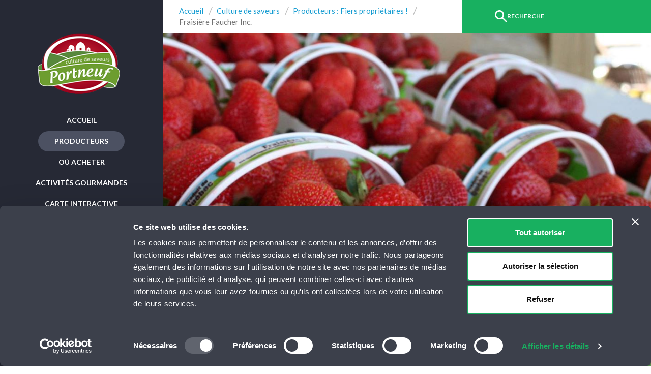

--- FILE ---
content_type: text/html; charset=utf-8
request_url: https://portneuf.ca/culture-de-saveurs/producteurs/fraisiere-faucher-inc/
body_size: 6488
content:
<!doctype html>
<html lang="fr">
<head>
    <script id="Cookiebot" src="https://consent.cookiebot.com/uc.js" data-cbid="f77018b4-583f-4354-82e4-bb91dfd898de" data-blockingmode="auto" type="text/javascript"></script>

        <!-- Google Tag Manager -->
        <script>
(function(w,d,s,l,i){w[l]=w[l]||[];w[l].push({'gtm.start':
        new Date().getTime(),event:'gtm.js'});var f=d.getElementsByTagName(s)[0],
        j=d.createElement(s),dl=l!='dataLayer'?'&l='+l:'';j.async=true;j.src=
        'https://www.googletagmanager.com/gtm.js?id='+i+dl;f.parentNode.insertBefore(j,f);
        })(window,document,'script','dataLayer','GTM-TV2MPTK');</script>
        <!-- End Google Tag Manager -->

    <meta charset="utf-8">
    <meta http-equiv="x-ua-compatible" content="ie=edge">
    <meta name="viewport" content="width=device-width, initial-scale=1, minimum-scale=1, user-scalable=yes">
    <meta name="copyright" content="MRC de Portneuf 2026" />
    <meta name="author" content="MRC de Portneuf" />

            <meta name="description" content="Fraisi&#232;re Faucher est une entreprise agroalimentaire Portneuf, Culture de saveurs." />
        <link type="text/plain" rel="author" href="/humans.txt" />
    <title>Fraisi&#232;re Faucher Inc.</title>

    
    <link rel="shortcut icon" href="/favicon.ico" type="image/x-icon" />
    <link rel="icon" href="/favicon.ico" type="image/ico" />
    <link rel="apple-touch-icon" href="/apple-touch-icon.png">

    
    <script>
        (function (style) {
            if (style.flexWrap != undefined) return;
            if (style.webkitFlexWrap != undefined) return;
            if (style.msFlexWrap != undefined) return;
            window.location.replace("/static/unsupported-browser.html");
        })(document.documentElement.style);
    </script>

    
    




    <noscript>
        <link type="text/css" rel="stylesheet" href="/dist/webfont.css" />
    </noscript>




    
    <link href="/DependencyHandler.axd?s=L2Rpc3QvY29tbW9ucy5jc3M7L2Rpc3QvbGF5b3V0LmNzczs&amp;t=Css&amp;cdv=1386260269" Length="7" type="text/css" rel="stylesheet"/><link href="/DependencyHandler.axd?s=[base64]&amp;t=Css&amp;cdv=1386260269" type="text/css" rel="stylesheet"/>

        <style>
            .layout__bg {
                background-image: url(/media/1498/fond-fraisi%C3%A8re-faucher.jpg?width=768&upscale=false&format=jpg&quality=70);
            }

            @media screen and (min-width: 768px) {
                .layout__bg {
                    background-image: url(/media/1498/fond-fraisi%C3%A8re-faucher.jpg?width=992&upscale=false&format=jpg&quality=70);
                }
            }

            @media screen and (min-width: 992px) {
                .layout__bg {
                    background-image: url(/media/1498/fond-fraisi%C3%A8re-faucher.jpg?width=1200&upscale=false&format=jpg&quality=80);
                }
            }

            @media screen and (min-width: 1200px) {
                .layout__bg {
                    background-image: url(/media/1498/fond-fraisi%C3%A8re-faucher.jpg?width=1600&upscale=false&format=jpg&quality=80);
                }
            }
        </style>


    <meta property="og:site_name" content="MRC de Portneuf" />
    <meta property="og:url" content="https://portneuf.ca/culture-de-saveurs/producteurs/fraisiere-faucher-inc/" />
    <meta property="og:type" content="website" />
        <meta property="og:title" content="Fraisi&#232;re Faucher Inc." />
            <meta property="og:description" content="Fraisi&#232;re Faucher est une entreprise agroalimentaire Portneuf, Culture de saveurs." />
            <meta property="og:image" content="https://portneuf.ca/media/1498/fond-fraisi%C3%A8re-faucher.jpg?width=-1&amp;height=-1" />
        <meta property="og:image:width" content="-1" />
        <meta property="og:image:height" content="-1" />
</head>
<body class="disable-transition" x-ms-format-detection="none">
        <!-- Google Tag Manager (noscript) -->
        <noscript><iframe src="https://www.googletagmanager.com/ns.html?id=GTM-TV2MPTK"
        height="0" width="0" style="display:none;visibility:hidden"></iframe></noscript>
        <!-- End Google Tag Manager (noscript) -->
    <div class="layout__bg"></div>
    <div class="layout">




<img src="/media/1003/logo-portneuf-img.png?brightness=-100&amp;replace=fff,000&amp;fuzziness=100&amp;height=40" alt="" class="visible-print" />



<header class="header-main">
    <div class="header-main__container">
        <div class="header-nav-cds">
            <button class="header-nav-cds__btn header-nav-cds__btn-open hidden-lg hidden-xl" type="button" aria-label="Menu">
                <span class="header-nav-cds__btn-lines"></span>
            </button>
            <div class="header-nav-cds__logo">
                <a href="/culture-de-saveurs/" class="header-nav-cds__logo-link">
                    <img class="header-nav-cds__logo-img" src="/media/1011/logo-culture-saveurs.png?height=120" alt="Culture de saveurs" />
                </a>
            </div>



            <nav class="header-nav-cds__nav js-header-nav-cds">
                <h2 class="sr-only">Menu principal</h2>
                <ul class="header-nav-cds__nav-items header-nav-cds__nav-items--primary">

                        <li class="header-nav-cds__nav-item header-nav-cds__nav-item--primary">
                            <a class="header-nav-cds__nav-link  culture-of-flavor-home" href="/culture-de-saveurs/">
                                Accueil
                            </a>
                        </li>
                        <li class="header-nav-cds__nav-item header-nav-cds__nav-item--primary">
                            <a class="header-nav-cds__nav-link header-nav-cds__nav-link--selected" href="/culture-de-saveurs/producteurs/">
                                Producteurs
                            </a>
                        </li>
                        <li class="header-nav-cds__nav-item header-nav-cds__nav-item--primary">
                            <a class="header-nav-cds__nav-link " href="/culture-de-saveurs/ou-acheter/">
                                O&#249; acheter
                            </a>
                        </li>
                        <li class="header-nav-cds__nav-item header-nav-cds__nav-item--primary">
                            <a class="header-nav-cds__nav-link " href="/culture-de-saveurs/activites-gourmandes/">
                                Activit&#233;s Gourmandes
                            </a>
                        </li>
                        <li class="header-nav-cds__nav-item header-nav-cds__nav-item--primary">
                            <a class="header-nav-cds__nav-link " href="/culture-de-saveurs/carte/">
                                Carte interactive
                            </a>
                        </li>
                        <li class="header-nav-cds__nav-item header-nav-cds__nav-item--primary">
                            <a class="header-nav-cds__nav-link " href="/culture-de-saveurs/nouvelles-cds/">
                                Nouvelles
                            </a>
                        </li>
                        <li class="header-nav-cds__nav-item header-nav-cds__nav-item--primary">
                            <a class="header-nav-cds__nav-link " href="/culture-de-saveurs/recettes/">
                                Recettes
                            </a>
                        </li>
                        <li class="header-nav-cds__nav-item header-nav-cds__nav-item--primary">
                            <a class="header-nav-cds__nav-link " href="/culture-de-saveurs/adherer/">
                                Adh&#233;rer
                            </a>
                        </li>
                </ul>
                <ul class="header-nav-cds__nav-items header-nav-cds__nav-items--secondary">
                        <li class="header-nav-cds__nav-item header-nav-cds__nav-item--secondary">
                            <a class="header-nav-cds__nav-link  home" href="/">
                                MRC de Portneuf
                            </a>

                        </li>
                        <li class="header-nav-cds__nav-item header-nav-cds__nav-item--secondary">
                            <a class="header-nav-cds__nav-link " href="http://tourisme.portneuf.com/" target="_blank">
                                Tourisme Portneuf
                            </a>

                        </li>
                        <li class="header-nav-cds__nav-item header-nav-cds__nav-item--secondary">
                            <a class="header-nav-cds__nav-link " href="https://portneufculturel.com/" target="_blank">
                                Portneuf culturel
                            </a>

                        </li>
                        <li class="header-nav-cds__nav-item header-nav-cds__nav-item--secondary">
                            <a class="header-nav-cds__nav-link " href="https://regionportneuf.com/" target="_blank">
                                R&#233;gion de Portneuf
                            </a>

                        </li>
                        <li class="header-nav-cds__nav-item header-nav-cds__nav-item--secondary">
                            <a class="header-nav-cds__nav-link " href="https://repertoire.portneuf.ca/" target="_blank">
                                R&#233;pertoire des entreprises
                            </a>

                        </li>
                        <li class="header-nav-cds__nav-item header-nav-cds__nav-item--secondary">
                            <a class="header-nav-cds__nav-link  Bilan annuel de la MRC de Portneuf" href="https://portneuf.blob.core.windows.net/media/9439/mrc_rapportannuel2025_version-web-%C3%A0-modifier.pdf" target="_blank">
                                Bilan annuel 2024
                            </a>

                        </li>
                </ul>
                <ul class="header-nav-cds__nav-items header-nav-cds__nav-items--complementary">
                </ul>
                <ul class="header-nav-cds__nav-social">
                        <li class="header-nav-cds__nav-social-item">
                            <a href="https://www.facebook.com/Portneuf-Culture-de-Saveurs-196979930345573" target="_blank" class="header-nav-cds__nav-social-link">
                                Facebook
                            </a>
                        </li>
                                            <li class="header-nav-cds__nav-social-item">
                            <a href="https://www.instagram.com/portneuf.culturede.saveurs/" target="_blank" class="header-nav-cds__nav-social-link">
                                Instagram
                            </a>
                        </li>
                                                                                    <li class="header-nav-cds__nav-social-item">
                            <a href="https://www.youtube.com/playlist?list=PLzU1VeRsUL6m_BUv5fkF7w4X7sNYpTYho" target="_blank" class="header-nav-cds__nav-social-link">
                                Youtube
                            </a>
                        </li>
                </ul>
            </nav>



        </div>
        <div class="header-top">
            <div class="header-top__breadcrumbs">
                <ul class="header-top__breadcrumbs-list">
                            <li class="header-top__breadcrumbs-item">
                                <a href="/" class="header-top__breadcrumbs-link">Accueil</a>
                            </li>
                            <li class="header-top__breadcrumbs-item">
                                <a href="/culture-de-saveurs/" class="header-top__breadcrumbs-link">Culture de saveurs</a>
                            </li>
                            <li class="header-top__breadcrumbs-item">
                                <a href="/culture-de-saveurs/producteurs/" class="header-top__breadcrumbs-link">Producteurs : Fiers propri&#233;taires !</a>
                            </li>

                    <li class="header-top__breadcrumbs-item">
                        <span class="header-top__breadcrumbs-nolink">Fraisi&#232;re Faucher Inc.</span>
                    </li>
                </ul>
            </div>
            <div class="header-top__buttons header-top__buttons--cds">
                
                <a class="header-top__search js-header-search-open" href="#" title="Recherche">
                    <span class="header-top__search-icn"></span>
                    <span class="header-top__search-label hidden-xs">Recherche</span>
                </a>
            </div>

            
            <div class="header-search js-header-search">
                <form class="header-search__form" action="/recherche/" method="get">
                    <input type="text" id="search-field" name="search" class="header-search__input" placeholder="Je recherche..." />
                    <button type="submit" class="header-search__submit">Soumettre</button>
                    <button type="button" class="header-search__close js-header-search-close">X</button>
                </form>
            </div>
        </div>
    </div>
</header>
<div class="header-main__fill"></div>
        





<div class="heading-text">
    <div class="heading-text__container">
            </div>
</div>

<div class="layout-level2">
    <div class="layout-level2__container ">
        <div class="layout-level2__content">
            <div class="layout-level2__text">

                <div class="single">
                        <a href="/culture-de-saveurs/producteurs/" class="btn-back">Retour aux producteurs</a>

                    <h1 class="single__title">Fraisi&#232;re Faucher Inc.</h1>

                    <hr />
                        <img class="single__logo" src="/media/8014/fraisi%C3%A8re-faucher-logo-2024.jpg?width=300&upscale=false&quality=80" alt="" />
                        <hr />
                    <div class="grid grid--col-gutter-d">
                            <div class="grid__col grid__col--sm-6">
                                    <div class="single__details">
                                        <h2 class="h6 single__subtitle">Adresse</h2>
                                        
                                        <p><span>516, route Grand-Capsa</span><br /><span>Pont-Rouge</span><span> (</span><span>Québec</span><span>)</span><br /><span><span>Canada</span></span><br /><span>G3H 1L2</span></p>
                                    </div>
                                                                    <div class="single__details">
                                        <h2 class="h6 single__subtitle">Responsable</h2>
                                        Nicolas Dupuis
                                    </div>
                            </div>
                        
                        <div class="grid__col grid__col--sm-6">
                                <div class="single__details">
                                    <h2 class="h6 single__subtitle">Nous joindre</h2>
                                        <a href="tel:4188732354">418 873-2354</a><br />
                                                                            <a href="mailto:info@fraisierefaucher.com">info@fraisierefaucher.com</a>
                                </div>
                                                            <div class="single__details">
                                    <h2 class="h6 single__subtitle">Sur le Web</h2>
                                        <a href="http://fraisierefaucher.com/" target="_blank">Site Internet</a><br />
                                                                            <a href="https://www.facebook.com/pg/FraisiereFaucher/about/" target="_blank">Facebook</a><br />
                                                                            <a href="https://www.instagram.com/fraisiere_faucher.inc/?hl=fr" target="_blank">Instagram</a>
                                </div>
                        </div>
                    </div>

                    <hr />

                        <div class="text-default">
                            <div class="text-default__content">
                                <p><span>Fraisière Faucher est un producteur de fraises et de maïs situé à Pont-Rouge sur la route Grand-Capsa. </span><span>Lors de la saisons des récoltes, venez nous rendre visite et cueillez en famille les savoureuses fraises de Fraisière Faucher. À votre arrivée, présentez-vous au kiosque pour vous procurer vos paniers et nous vous dirigerons vers les champs réservés à l’autocueillette.</span><br /><br /><span>Sur place : </span><span><strong>Autocueillette</strong>, mini-ferme et jeux gonflables.</span><span><br /><br /><span>Nos fraises et notre maïs sont aussi vendus dans plusieurs points de vente et dans nos divers kiosques. Les fraises sont cueillies à la main, que ce soit par les clients eux-mêmes ou par les employés d’été. </span><span>Nos infrastructures et notre production nous permettent également de vous livrer des produits frais à chaque commande. </span></span><span><span>Selon le moment de la période estivale, vous aurez la possibilité de choisir la grosseur du panier souhaité. Le prix varie en fonction des récoltes.</span></span></p>
<p><span><span>Bienvenue à tous! Venez vous régaler et passer une belle journée en famille. </span></span></p>
                            </div>
                        </div>

                    


    <div class="slider">
                <div class="slider__slide">
                    <div class="slider__inner">
                        <picture class="slider__pic">
                            <source media="(min-width: 768px)" srcset="/media/8013/3.jpg?mode=crop&width=800&height=660&format=jpeg&quality=60" />
                            <source srcset="/media/8013/3.jpg?mode=crop&width=800&height=320&format=jpeg&quality=60" />
                            <img class="slider__img" src="/media/8013/3.jpg?mode=crop&width=800&height=660&format=jpeg&quality=60" alt="" />
                        </picture>
                    </div>

                    <div class="slider__caption">
                            <span class="slider__count">
                                <span class="slider__count-text">1&thinsp;/&thinsp;8</span>
                            </span>
                                            </div>
                </div>
                <div class="slider__slide">
                    <div class="slider__inner">
                        <picture class="slider__pic">
                            <source media="(min-width: 768px)" srcset="/media/8011/1.jpg?mode=crop&width=800&height=660&format=jpeg&quality=60" />
                            <source srcset="/media/8011/1.jpg?mode=crop&width=800&height=320&format=jpeg&quality=60" />
                            <img class="slider__img" src="/media/8011/1.jpg?mode=crop&width=800&height=660&format=jpeg&quality=60" alt="" />
                        </picture>
                    </div>

                    <div class="slider__caption">
                            <span class="slider__count">
                                <span class="slider__count-text">2&thinsp;/&thinsp;8</span>
                            </span>
                                            </div>
                </div>
                <div class="slider__slide">
                    <div class="slider__inner">
                        <picture class="slider__pic">
                            <source media="(min-width: 768px)" srcset="/media/8012/2.jpg?mode=crop&width=800&height=660&format=jpeg&quality=60" />
                            <source srcset="/media/8012/2.jpg?mode=crop&width=800&height=320&format=jpeg&quality=60" />
                            <img class="slider__img" src="/media/8012/2.jpg?mode=crop&width=800&height=660&format=jpeg&quality=60" alt="" />
                        </picture>
                    </div>

                    <div class="slider__caption">
                            <span class="slider__count">
                                <span class="slider__count-text">3&thinsp;/&thinsp;8</span>
                            </span>
                                            </div>
                </div>
                <div class="slider__slide">
                    <div class="slider__inner">
                        <picture class="slider__pic">
                            <source media="(min-width: 768px)" srcset="/media/2940/fraisi%C3%A8re-%C3%A9ric-labont%C3%A9-mapaq-1.jpg?mode=crop&width=800&height=660&format=jpeg&quality=60" />
                            <source srcset="/media/2940/fraisi%C3%A8re-%C3%A9ric-labont%C3%A9-mapaq-1.jpg?mode=crop&width=800&height=320&format=jpeg&quality=60" />
                            <img class="slider__img" src="/media/2940/fraisi%C3%A8re-%C3%A9ric-labont%C3%A9-mapaq-1.jpg?mode=crop&width=800&height=660&format=jpeg&quality=60" alt="" />
                        </picture>
                    </div>

                    <div class="slider__caption">
                            <span class="slider__count">
                                <span class="slider__count-text">4&thinsp;/&thinsp;8</span>
                            </span>
                                                    <div class="slider__caption-text">
                                Crédit photo : Éric Labonté, MAPAQ
                            </div>
                    </div>
                </div>
                <div class="slider__slide">
                    <div class="slider__inner">
                        <picture class="slider__pic">
                            <source media="(min-width: 768px)" srcset="/media/2942/fraisi%C3%A8re-%C3%A9ric-labont%C3%A9-mapaq-4.jpg?mode=crop&width=800&height=660&format=jpeg&quality=60" />
                            <source srcset="/media/2942/fraisi%C3%A8re-%C3%A9ric-labont%C3%A9-mapaq-4.jpg?mode=crop&width=800&height=320&format=jpeg&quality=60" />
                            <img class="slider__img" src="/media/2942/fraisi%C3%A8re-%C3%A9ric-labont%C3%A9-mapaq-4.jpg?mode=crop&width=800&height=660&format=jpeg&quality=60" alt="" />
                        </picture>
                    </div>

                    <div class="slider__caption">
                            <span class="slider__count">
                                <span class="slider__count-text">5&thinsp;/&thinsp;8</span>
                            </span>
                                                    <div class="slider__caption-text">
                                Crédit photo : Éric Labonté, MAPAQ
                            </div>
                    </div>
                </div>
                <div class="slider__slide">
                    <div class="slider__inner">
                        <picture class="slider__pic">
                            <source media="(min-width: 768px)" srcset="/media/1494/carrousel-fraises-fraisi%C3%A8re-faucher.jpg?mode=crop&width=800&height=660&format=jpeg&quality=60" />
                            <source srcset="/media/1494/carrousel-fraises-fraisi%C3%A8re-faucher.jpg?mode=crop&width=800&height=320&format=jpeg&quality=60" />
                            <img class="slider__img" src="/media/1494/carrousel-fraises-fraisi%C3%A8re-faucher.jpg?mode=crop&width=800&height=660&format=jpeg&quality=60" alt="" />
                        </picture>
                    </div>

                    <div class="slider__caption">
                            <span class="slider__count">
                                <span class="slider__count-text">6&thinsp;/&thinsp;8</span>
                            </span>
                                            </div>
                </div>
                <div class="slider__slide">
                    <div class="slider__inner">
                        <picture class="slider__pic">
                            <source media="(min-width: 768px)" srcset="/media/1496/carroussel-fraisi%C3%A8re-faucher-aire-de-jeux.jpg?mode=crop&width=800&height=660&format=jpeg&quality=60" />
                            <source srcset="/media/1496/carroussel-fraisi%C3%A8re-faucher-aire-de-jeux.jpg?mode=crop&width=800&height=320&format=jpeg&quality=60" />
                            <img class="slider__img" src="/media/1496/carroussel-fraisi%C3%A8re-faucher-aire-de-jeux.jpg?mode=crop&width=800&height=660&format=jpeg&quality=60" alt="" />
                        </picture>
                    </div>

                    <div class="slider__caption">
                            <span class="slider__count">
                                <span class="slider__count-text">7&thinsp;/&thinsp;8</span>
                            </span>
                                            </div>
                </div>
                <div class="slider__slide">
                    <div class="slider__inner">
                        <picture class="slider__pic">
                            <source media="(min-width: 768px)" srcset="/media/1499/fp-fraisi%C3%A8re-faucher.jpg?mode=crop&width=800&height=660&format=jpeg&quality=60" />
                            <source srcset="/media/1499/fp-fraisi%C3%A8re-faucher.jpg?mode=crop&width=800&height=320&format=jpeg&quality=60" />
                            <img class="slider__img" src="/media/1499/fp-fraisi%C3%A8re-faucher.jpg?mode=crop&width=800&height=660&format=jpeg&quality=60" alt="" />
                        </picture>
                    </div>

                    <div class="slider__caption">
                            <span class="slider__count">
                                <span class="slider__count-text">8&thinsp;/&thinsp;8</span>
                            </span>
                                            </div>
                </div>
    </div>


                    <div class="single__content">
                        
                        
                    </div>
                </div>

            </div>
        </div>

            <div class="layout-level2__sidebar">
                <div class="sidebar-links">

                    <h2 class="h3">Trouvez nos produits aux endroits suivants</h2>

                    <ul class="sidebar-links__items">
                            <li class="sidebar-links__item">
                                <a href="http://fraisierefaucher.com/" class="sidebar-links__link" target="_blank">Directement &#224; la fraisi&#232;re</a>
                            </li>
                            <li class="sidebar-links__item">
                                <a class="sidebar-links__link">Deux autres kiosques &#224; Pont-Rouge</a>
                            </li>
                            <li class="sidebar-links__item">
                                <a class="sidebar-links__link">Plusieurs kiosques du Chemin du Roy &#224; Neuville</a>
                            </li>
                            <li class="sidebar-links__item">
                                <a class="sidebar-links__link">De nombreux supermarch&#233;s (banni&#232;res: IGA, Maxi, Metro, Super C)</a>
                            </li>
                            <li class="sidebar-links__item">
                                <a class="sidebar-links__link"></a>
                            </li>
                    </ul>
                </div>
            </div>

    </div>
</div>

        

<footer class="footer ">
    <div class="footer__container">
        <ul class="footer__social">
                <li class="footer__social-item">
                    <a href="https://www.facebook.com/MRCdePortneuf/" target="_blank" class="footer__social-link">
                        Facebook
                    </a>
                </li>
                            <li class="footer__social-item">
                    <a href="https://www.instagram.com/mrc_de_portneuf/" target="_blank" class="footer__social-link">
                        Instagram
                    </a>
                </li>
                            <li class="footer__social-item">
                    <a href="https://www.linkedin.com/company/mrc-portneuf/" target="_blank" class="footer__social-link">
                        Linkedin
                    </a>
                </li>
                                        <li class="footer__social-item">
                    <a href="https://www.youtube.com/channel/UC0dfSj_ZoIGOFNW1WcEAbOw/videos" target="_blank" class="footer__social-link">
                        Youtube
                    </a>
                </li>
        </ul>

        <div class="footer__copyright">
            MRC de Portneuf 2024 &copy; Tous droits réservés
        </div>

        <a href="http://www.sigmund.ca" target="_blank" class="footer__credit" rel="nofollow">Sigmund</a>
    </div>
</footer>
    </div>
    

    
    <script src="/DependencyHandler.axd?s=L2Rpc3QvY29tbW9ucy5qczsvZGlzdC93ZWJmb250LmpzOw&amp;t=Javascript&amp;cdv=1386260269" Length="7" type="text/javascript"></script><script src="/DependencyHandler.axd?s=[base64]&amp;t=Javascript&amp;cdv=1386260269" type="text/javascript"></script>

    
</body>
</html>


--- FILE ---
content_type: text/css
request_url: https://portneuf.ca/DependencyHandler.axd?s=L2Rpc3QvaGVhZGluZy1ub3RleHQuY3NzOy9kaXN0L2hlYWRpbmctdGV4dC5jc3M7L2Rpc3Qvc2luZ2xlLmNzczsvZGlzdC9zaWRlYmFyLWxpbmtzLmNzczsvZGlzdC9zbGlkZXIuY3NzOy9kaXN0L2hlYWRlci1tYWluLmNzczsvZGlzdC9oZWFkZXItbmF2LWNkcy5jc3M7L2Rpc3QvaGVhZGVyLXN1Ym5hdi5jc3M7L2Rpc3QvaGVhZGVyLXRvcC5jc3M7L2Rpc3QvaGVhZGVyLXNlYXJjaC5jc3M7L2Rpc3QvaGVhZGVyLWFsZXJ0LmNzczsvZGlzdC9mb290ZXIuY3NzOw&t=Css&cdv=1386260269
body_size: 4713
content:

@media screen{.heading-notext{display:block;margin-bottom:-7px}.heading-notext__container{display:-ms-flexbox;display:flex;-ms-flex-direction:column;flex-direction:column;height:50vh;-ms-flex-pack:end;justify-content:flex-end;margin:0;max-width:100%;padding:32px 28% 0 24px;position:relative;width:1600px}.heading-notext__container:after{border-bottom:8px solid #18b060;bottom:7px;content:"";height:8px;max-width:400px;position:absolute;right:0;width:28%}}@media screen and (min-width:768px){.heading-notext{margin-bottom:-10px}.heading-notext__container{padding:32px 28% 0 32px}.heading-notext__container:after{bottom:10px}}@media screen and (min-width:992px){.heading-notext__container{max-width:85%;padding:32px 28% 0 40px}}@media screen and (min-width:1200px){.heading-notext__container{height:calc(70vh - 64px);padding:32px 28% 0 40px}}@media screen and (min-width:2000px){.heading-notext__container{max-width:100%;padding:32px 28% 0 40px}}@media print{.heading-notext__container{height:auto}}
/*# sourceMappingURL=heading-notext.css.map*/

@media screen{.heading-text{display:block;margin-bottom:-3px}.heading-text__container{display:-ms-flexbox;display:flex;-ms-flex-direction:column;flex-direction:column;height:50vh;-ms-flex-pack:end;justify-content:flex-end;margin:0;max-width:100%;padding:32px 28% 0 24px;position:relative;width:1600px}.heading-text__container:after{border-bottom:8px solid #ffca00;bottom:3px;content:"";height:8px;max-width:400px;position:absolute;right:0;width:28%}.heading-text__title{font-size:30px;line-height:1;margin:0;position:relative;text-shadow:0 8px 14px rgba(0,0,0,.19);z-index:1}}@media screen and (min-width:768px){.heading-text{margin-bottom:-10px}.heading-text__container{padding:32px 28% 0 32px}.heading-text__container:after{bottom:10px}.heading-text__title{font-size:50px}}@media screen and (min-width:992px){.heading-text__container{max-width:85%;padding:32px 28% 0 40px}.heading-text__title{font-size:90px}}@media screen and (min-width:1200px){.heading-text__container{height:calc(70vh - 64px);padding:32px 28% 0 40px}}@media screen and (min-width:2000px){.heading-text__container{max-width:100%;padding:32px 28% 0 40px}}@media print{.heading-text__container{height:auto}}
/*# sourceMappingURL=heading-text.css.map*/

@media screen{.single__title{font-weight:400}.single__surtitle{margin:24px 0 -16px}.single__subtitle{margin-bottom:8px}.single__details{margin-bottom:32px}.single__email{margin-bottom:8px}.single__logo{display:block;max-width:300px;width:100%}}@media print{.single__details{margin-bottom:32px}}
/*# sourceMappingURL=single.css.map*/

@media screen{.sidebar-links{margin-bottom:32px}.sidebar-links__item{display:block;margin-bottom:24px}.sidebar-links__link{display:block;line-height:1.125;margin-bottom:8px;padding:2px 0 2px 28px;position:relative;transition:all .3s}.sidebar-links__link[target=_blank]:before{background:url("/dist/module/sidebar-links/img/external.png?v=e5714f") no-repeat 50%;background-size:100% auto;content:"";height:24px;left:0;position:absolute;top:0;transition:background .3s;width:24px}.sidebar-links__link[href$=".csv"]:before,.sidebar-links__link[href$=".doc"]:before,.sidebar-links__link[href$=".docx"]:before,.sidebar-links__link[href$=".pdf"]:before,.sidebar-links__link[href$=".ppt"]:before,.sidebar-links__link[href$=".xls"]:before,.sidebar-links__link[href$=".xlsx"]:before{background:url("/dist/module/sidebar-links/img/file.png?v=c2b208") no-repeat 50%;background-size:100% auto;content:"";height:24px;left:0;position:absolute;top:0;transition:.3s;width:24px}.sidebar-links__link:active[href$=".csv"]:before,.sidebar-links__link:active[href$=".doc"]:before,.sidebar-links__link:active[href$=".docx"]:before,.sidebar-links__link:active[href$=".pdf"]:before,.sidebar-links__link:active[href$=".ppt"]:before,.sidebar-links__link:active[href$=".xls"]:before,.sidebar-links__link:active[href$=".xlsx"]:before,.sidebar-links__link:focus[href$=".csv"]:before,.sidebar-links__link:focus[href$=".doc"]:before,.sidebar-links__link:focus[href$=".docx"]:before,.sidebar-links__link:focus[href$=".pdf"]:before,.sidebar-links__link:focus[href$=".ppt"]:before,.sidebar-links__link:focus[href$=".xls"]:before,.sidebar-links__link:focus[href$=".xlsx"]:before,.sidebar-links__link:hover[href$=".csv"]:before,.sidebar-links__link:hover[href$=".doc"]:before,.sidebar-links__link:hover[href$=".docx"]:before,.sidebar-links__link:hover[href$=".pdf"]:before,.sidebar-links__link:hover[href$=".ppt"]:before,.sidebar-links__link:hover[href$=".xls"]:before,.sidebar-links__link:hover[href$=".xlsx"]:before{background-image:url("/dist/module/sidebar-links/img/file-download.png?v=d325a2")}.sidebar-links__description{font-size:12px;line-height:1.5;padding:0 0 0 28px}}@media print{.sidebar-links{margin-bottom:32px}.sidebar-links__item{margin-bottom:16px}}
/*# sourceMappingURL=sidebar-links.css.map*/

.slick-slider{box-sizing:border-box;-webkit-touch-callout:none;-webkit-user-select:none;-moz-user-select:none;-ms-user-select:none;user-select:none;-ms-touch-action:pan-y;touch-action:pan-y;-webkit-tap-highlight-color:transparent}.slick-list,.slick-slider{position:relative;display:block}.slick-list{overflow:hidden;margin:0;padding:0}.slick-list:focus{outline:none}.slick-list.dragging{cursor:pointer;cursor:hand}.slick-slider .slick-list,.slick-slider .slick-track{transform:translateZ(0)}.slick-track{position:relative;left:0;top:0;display:block}.slick-track:after,.slick-track:before{content:"";display:table}.slick-track:after{clear:both}.slick-loading .slick-track{visibility:hidden}.slick-slide{float:left;height:100%;min-height:1px;display:none}[dir=rtl] .slick-slide{float:right}.slick-slide img{display:block}.slick-slide.slick-loading img{display:none}.slick-slide.dragging img{pointer-events:none}.slick-initialized .slick-slide{display:block}.slick-loading .slick-slide{visibility:hidden}.slick-vertical .slick-slide{display:block;height:auto;border:1px solid transparent}.slick-arrow.slick-hidden{display:none}@media screen{.slider{margin-bottom:32px;position:relative}.slider__slide{display:block;outline:0!important;position:relative}.preview .slider__slide{height:auto}.slider__inner{position:relative}.slider__img,.slider__pic{display:block;width:100%}.slider__img{height:auto}.slider__count{background-color:#fff;bottom:100%;padding:8px;position:absolute;right:0;z-index:1}.slider__count-text{font-size:12px}.slider__caption{font-size:14px;position:relative;width:100%}.slider__caption-text{background-color:#fff;display:inline-block;height:100%;line-height:1.428;padding:10px 10px 10px 30px;position:relative;width:100%}.slider__caption-text:before{background-color:#18b060;content:"";height:4px;left:0;position:absolute;top:18px;width:20px}.slider__caption-text>:first-child{margin-top:0}.slider__caption-text>:last-child{margin-bottom:0}.slider__btn{-webkit-appearance:normal;-moz-appearance:normal;appearance:normal;border:none;color:#fff;display:block;height:30px;margin:auto;outline:0!important;padding:0;position:absolute;top:0;transition:background-color .3s ease;width:30px;z-index:1}.slider__btn--prev{background:#18b060 url("/dist/module/slider/img/prev.svg?v=60807b") no-repeat 50%;background-size:18px 18px;right:0}.slider__btn--next{background:#18b060 url("/dist/module/slider/img/next.svg?v=0b5bae") no-repeat 50%;background-size:18px 18px;right:0;top:30px}}@media screen and (min-width:768px){.slider__caption{bottom:0;left:32px;min-height:37px;position:absolute;width:calc(100% - 32px);z-index:1}.slider__count{bottom:auto;padding:8px 16px;top:0}.slider__caption-text{padding:10px 64px}.slider__caption-text:before{left:16px;width:32px}.slider__btn{bottom:0;height:40px;width:40px}.slider__btn--prev{background-size:26px 26px;left:0;right:auto}.slider__btn--next{background-size:26px 26px;top:0}.slider__btn:active,.slider__btn:focus,.slider__btn:hover{background-color:#0f6d3b}}@media print{.slider{display:none}}
/*# sourceMappingURL=slider.css.map*/

@media screen{.header-main{background-color:#18b060;height:50px;position:fixed;width:100%;z-index:5}.header-main__container{background-color:#3c404b;display:-ms-flexbox;display:flex;-ms-flex-wrap:wrap;flex-wrap:wrap;height:inherit;padding:0 16px;width:100%}.header-main__fill{display:block;height:50px;width:100%}}@media screen and (min-width:992px){.header-main__container{padding:0;width:85%}}@media screen and (min-width:1200px){.header-main{height:64px;position:relative}.header-main__container{background-color:transparent;max-width:1600px}.header-main__fill{display:none}}@media screen and (min-width:2000px){.header-main__container{width:100%}}@media print{.header-main{display:none}}
/*# sourceMappingURL=header-main.css.map*/

@media screen{.header-nav-cds{-ms-flex-align:center;align-items:center;display:-ms-flexbox;display:flex;-ms-flex:1 0 auto;flex:1 0 auto;-ms-flex-wrap:wrap;flex-wrap:wrap}.header-nav-cds--lock{overflow:hidden}.header-nav-cds__logo{display:block;height:28px;margin:0}.header-nav-cds__logo-link{color:#fff;display:block;height:100%;text-decoration:none}.header-nav-cds__logo-link:active,.header-nav-cds__logo-link:focus,.header-nav-cds__logo-link:hover{text-decoration:none}.header-nav-cds__logo-link img{display:block;float:left;max-height:100%;width:auto}.header-nav-cds__logo-link img:first-child{margin:0 10px 10px 0}.header-nav-cds__btn-open{background:transparent;border:0;border-radius:0;cursor:pointer;display:block;margin-right:20px;padding:0 0 5px;position:relative;transition:.3s;-webkit-user-select:none;-moz-user-select:none;-ms-user-select:none;user-select:none}.header-nav-cds__btn-open:active,.header-nav-cds__btn-open:focus{outline:0}.header-nav-cds__btn-open:active{transition:0}.header-nav-cds__btn-lines{background:#fff;border-radius:2.1px;display:inline-block;height:3px;transition:.3s;width:20px;position:relative}.header-nav-cds__btn-lines:after,.header-nav-cds__btn-lines:before{background:#fff;border-radius:2.1px;display:inline-block;height:3px;transition:.3s;width:20px;content:"";left:0;position:absolute;transform-origin:1.5px center}.header-nav-cds__btn-lines:before{top:7px}.header-nav-cds__btn-lines:after{top:-7px}.header-nav-cds__btn-close .header-nav-cds__btn-lines{background:transparent}.header-nav-cds__btn-close .header-nav-cds__btn-lines:after,.header-nav-cds__btn-close .header-nav-cds__btn-lines:before{top:0;transform-origin:50% 50%;width:21px}.header-nav-cds__btn-close .header-nav-cds__btn-lines:before{transform:rotate(45deg)}.header-nav-cds__btn-close .header-nav-cds__btn-lines:after{transform:rotate(-45deg)}.header-nav-cds__nav{background-color:#262935;height:100%;left:0;overflow:auto;padding-bottom:60px;position:fixed;top:50px;transform:translateX(-100%);transition:transform .3s;width:75%;z-index:3}.header-nav-cds__nav--open{transform:translateX(0)}.header-nav-cds__nav-items{list-style:none;margin:0;padding:0}.header-nav-cds__nav-items--secondary{margin-bottom:10px;margin-top:32px}.header-nav-cds__nav-item{display:-ms-flexbox;display:flex;-ms-flex-pack:center;justify-content:center;margin-bottom:1px}.header-nav-cds__nav-item--primary .header-nav-cds__nav-link{color:#fff;font-size:14px;font-weight:700;line-height:1.2;padding:12px 15px;text-transform:uppercase}.header-nav-cds__nav-item--primary .header-nav-cds__nav-link:active,.header-nav-cds__nav-item--primary .header-nav-cds__nav-link:focus,.header-nav-cds__nav-item--primary .header-nav-cds__nav-link:hover{color:#fff}.header-nav-cds__nav-item--primary:first-child{margin-top:32px}.header-nav-cds__nav-item--secondary .header-nav-cds__nav-link{color:#bebebe;font-size:15px;font-weight:400;line-height:1.2;padding:10px 15px}.header-nav-cds__nav-item--secondary .header-nav-cds__nav-link:active,.header-nav-cds__nav-item--secondary .header-nav-cds__nav-link:focus,.header-nav-cds__nav-item--secondary .header-nav-cds__nav-link:hover{color:hsla(0,0%,100%,.6)}.header-nav-cds__nav-item--complementary .header-nav-cds__nav-link{color:hsla(0,0%,100%,.5);font-size:14px;font-weight:400;line-height:1.2;padding:5px 15px}.header-nav-cds__nav-item--complementary .header-nav-cds__nav-link:active,.header-nav-cds__nav-item--complementary .header-nav-cds__nav-link:focus,.header-nav-cds__nav-item--complementary .header-nav-cds__nav-link:hover{color:hsla(0,0%,100%,.5)}.header-nav-cds__nav-social{display:-ms-flexbox;display:flex;-ms-flex-direction:row;flex-direction:row;-ms-flex-wrap:wrap;flex-wrap:wrap;-ms-flex-pack:center;justify-content:center;margin:32px 42px;padding-top:32px;border-top:1px solid #4c5162}.header-nav-cds__nav-social-item{margin:5px}.header-nav-cds__nav-social-link{display:block;height:32px;text-indent:-999em;transition:background-color .3s,fill .3s;width:32px;border-radius:16px;background-color:transparent;padding:6px;position:relative}.header-nav-cds__nav-social-link:before{content:"";width:100%;height:100%;position:absolute;top:6px;left:6px;width:20px;height:20px;background-position:50%;background-size:contain;background-repeat:no-repeat}.header-nav-cds__nav-social-link:active,.header-nav-cds__nav-social-link:focus,.header-nav-cds__nav-social-link:hover{background-color:#4c5162}.header-nav-cds__nav-social-link[href*=facebook]:before{background-image:url("/dist/module/header/nav-cds/img/Facebook.svg?v=d70837")}.header-nav-cds__nav-social-link[href*=instagram]:before{background-image:url("/dist/module/header/nav-cds/img/Instagram.svg?v=ae16e8")}.header-nav-cds__nav-social-link[href*=linkedin]:before{top:7px;left:7px;width:18px;height:18px;background-image:url("/dist/module/header/nav-cds/img/Linkedin.svg?v=944f1d")}.header-nav-cds__nav-social-link[href*=twitter]:before{background-image:url("/dist/module/header/nav-cds/img/Twitter.svg?v=8fcee3")}.header-nav-cds__nav-social-link[href*=youtube]:before{background-image:url("/dist/module/header/nav-cds/img/Youtube.svg?v=cf5146")}.header-nav-cds__nav-link{display:block;transition:background-color .3s;border-radius:43px}.header-nav-cds__nav-link:active,.header-nav-cds__nav-link:focus,.header-nav-cds__nav-link:hover{text-decoration:none;background:#4c5162}.header-nav-cds__nav-link--selected,.header-nav-cds__nav-link--selected:active,.header-nav-cds__nav-link--selected:focus,.header-nav-cds__nav-link--selected:hover{background:#4c5162}.header-nav-cds__nav-link--locked:after{background:url("/dist/module/header/nav-cds/img/lock.svg?v=a93dd0") no-repeat 50%;background-size:100% auto;content:"";display:inline-block;height:11px;margin-left:3px;width:10px}.header-nav-cds__nav-link[target=_blank]:after{background:url("/dist/module/header/nav-cds/img/external-link.svg?v=ccb071") no-repeat 50%;background-size:100% auto;content:"";display:inline-block;height:10px;margin-left:3px;width:10px}.header-nav-cds__nav-link--has-child{position:relative}.header-nav-cds__nav-link--has-child:after{background:url("/dist/module/header/nav-cds/img/arrow.svg?v=f05338") no-repeat 50%;background-size:15px 8px;bottom:0;content:"";height:8px;margin:auto;position:absolute;right:15px;top:0;transition:transform .3s;width:15px}.header-nav-cds__nav-link--open:after{transform:rotate(180deg)}}@media screen and (min-width:768px){.header-nav-cds__nav-item--primary .header-nav-cds__nav-link{font-size:22px;padding:12px 32px}.header-nav-cds__nav-item--secondary .header-nav-cds__nav-link{font-size:20px;padding:10px 32px}.header-nav-cds__nav-item--complementary .header-nav-cds__nav-link{font-size:20px;padding:5px 32px}.header-nav-cds__nav-link--has-child:after{background-size:20px 10px;height:10px;right:32px;width:20px}}@media screen and (min-width:992px){.header-nav-cds{padding:0 32px;width:55%}.header-nav-cds__nav-link--has-child:after{display:none}}@media screen and (min-width:1200px){.header-nav-cds{background-color:#262935;display:block;-ms-flex:none;flex:none;height:100%;left:0;overflow:auto;padding:0 0 10px;position:fixed;top:0;width:320px;z-index:3}.header-nav-cds__logo{height:auto;padding:65px 32px 0;display:-ms-flexbox;display:flex;-ms-flex-pack:center;justify-content:center}.header-nav-cds__logo-link{height:120px}.header-nav-cds__nav{background:transparent;height:auto;left:auto;padding:0;position:static;top:auto;transform:none;width:auto}.header-nav-cds__nav-item--primary .header-nav-cds__nav-link{font-size:14px}.header-nav-cds__nav-item--secondary .header-nav-cds__nav-link{font-size:15px}.header-nav-cds__nav-item--complementary .header-nav-cds__nav-link{font-size:14px}}@media screen and (min-width:2000px){.header-nav-cds{width:400px}}
/*# sourceMappingURL=header-nav-cds.css.map*/

@media screen{.header-subnav{background-color:#373b45;display:none}.header-subnav--open,.header-subnav__item{display:block}.header-subnav__link{color:hsla(0,0%,100%,.5);display:block;font-size:14px;font-weight:400;line-height:1;padding:10px 15px 10px 32px;transition:background-color .3s}.header-subnav__link:active,.header-subnav__link:focus,.header-subnav__link:hover{background-color:#606778;color:hsla(0,0%,100%,.5)}.header-subnav__link--selected,.header-subnav__link--selected:active,.header-subnav__link--selected:focus,.header-subnav__link--selected:hover{background-color:#2e313a;position:relative}.header-subnav__link--selected:active:before,.header-subnav__link--selected:before,.header-subnav__link--selected:focus:before,.header-subnav__link--selected:hover:before{border-left:4px solid #18b060;content:"";height:100%;left:0;position:absolute;top:0;width:2px}}@media screen and (min-width:768px){.header-subnav__link{font-size:20px;padding:10px 32px 10px 40px}}@media screen and (min-width:1200px){.header-subnav__link{font-size:14px}}
/*# sourceMappingURL=header-subnav.css.map*/

@media screen{.header-top{display:-ms-flexbox;display:flex;-ms-flex:1 0 auto;flex:1 0 auto;-ms-flex-wrap:wrap;flex-wrap:wrap;height:inherit}.header-top__breadcrumbs{-ms-flex-align:center;align-items:center;background-color:#fff;display:none;height:inherit}.header-top__breadcrumbs-list{display:-ms-flexbox;display:flex;-ms-flex-wrap:wrap;flex-wrap:wrap;list-style:none;margin:0;padding:0 32px}.header-top__breadcrumbs-item{-ms-flex:0 1 auto;flex:0 1 auto;line-height:1}.header-top__breadcrumbs-item:after{color:#bebebe;content:"/";display:inline-block;font-size:22px;margin:0 8px 0 7px;vertical-align:middle}.header-top__breadcrumbs-item:last-child:after{visibility:hidden}.header-top__breadcrumbs-link,.header-top__breadcrumbs-nolink{display:inline-block;font-size:15px;line-height:1;text-decoration:none;vertical-align:middle}.header-top__breadcrumbs-link:active,.header-top__breadcrumbs-link:focus,.header-top__breadcrumbs-link:hover,.header-top__breadcrumbs-nolink:active,.header-top__breadcrumbs-nolink:focus,.header-top__breadcrumbs-nolink:hover{text-decoration:none}.header-top__buttons{-ms-flex:1 1 auto;flex:1 1 auto;margin-left:auto}.header-top__buttons,.header-top__search{display:-ms-flexbox;display:flex;height:inherit}.header-top__search{-ms-flex-align:center;align-items:center;background-color:#18b060;border:0;color:#fff;-ms-flex:1 1 auto;flex:1 1 auto;-ms-flex-direction:row;flex-direction:row;font-size:14px;font-weight:700;-ms-flex-pack:center;justify-content:center;margin-left:-16px;padding:15px;position:relative;right:-16px;text-decoration:none;text-transform:uppercase;transition:background-color .3s}.header-top__search:active,.header-top__search:focus,.header-top__search:hover{color:#fff;outline:0;text-decoration:none}.header-top__search--active,.header-top__search:hover{background-color:#0f6d3b}.header-top__search-icn{background:url("/dist/module/header/top/img/search.svg?v=eb49c1") no-repeat 50%;background-size:24px 24px;content:"";height:24px;width:24px}.header-top__maps{-ms-flex-align:center;align-items:center;background-color:#3c404b;color:#fff;display:-ms-flexbox;display:flex;-ms-flex:1 1 auto;flex:1 1 auto;-ms-flex-direction:row;flex-direction:row;-ms-flex-wrap:nowrap;flex-wrap:nowrap;font-size:14px;font-weight:700;height:inherit;-ms-flex-pack:center;justify-content:center;padding:15px;text-decoration:none;text-transform:uppercase;transition:background-color .3s}.header-top__maps:active,.header-top__maps:focus,.header-top__maps:hover{background-color:#606778;color:#fff;text-decoration:none}.header-top__maps-icn{background:url("/dist/module/header/top/img/map.svg?v=c53069") no-repeat 50%;background-size:24px 24px;content:"";height:24px;width:24px}}@media screen and (min-width:768px){.header-top__maps-icn,.header-top__search-icn{margin-right:5px}}@media screen and (min-width:992px){.header-top{width:45%}.header-top__buttons{margin:0}.header-top__search{margin:0;right:auto}}@media screen and (min-width:1200px){.header-top{background-color:#3c404b;height:inherit;position:relative;width:100%}.header-top__breadcrumbs{display:-ms-flexbox;display:flex;max-width:1200px;width:72%}.header-top__buttons{margin-left:0;width:28%}.header-top__buttons--cds{width:calc(28% - 131px)}.header-top__maps{-ms-flex-wrap:wrap;flex-wrap:wrap;padding:0}.header-top__maps-icn{margin-right:0}.header-top__maps-label{font-size:12px}.header-top__search{-ms-flex-wrap:wrap;flex-wrap:wrap;padding:0}.header-top__search-icn{margin-right:0}.header-top__search-label{font-size:12px}}@media screen and (min-width:1600px){.header-top__maps{-ms-flex-wrap:nowrap;flex-wrap:nowrap;padding:0}.header-top__maps-icn{margin-right:5px}.header-top__maps-label{display:inline-block;font-size:13px}.header-top__search{-ms-flex-wrap:nowrap;flex-wrap:nowrap;padding:0}.header-top__search-icn{margin-right:5px}.header-top__search-label{display:inline-block;font-size:13px}}@media screen and (min-width:2000px){.header-top__breadcrumbs{width:75%}.header-top__buttons{width:25%}.header-top__maps-label{font-size:14px}.header-top__maps-label .hidden-lg{display:inline-block!important}.header-top__search-label{font-size:14px}}
/*# sourceMappingURL=header-top.css.map*/

@media screen{.header-search{bottom:0;height:64px;left:0;opacity:0;position:absolute;transform:translateY(-100%);transition:opacity .3s,transform .3s;width:100%;z-index:-1}.header-search--open{opacity:1;transform:translateY(100%)}.header-search__form{background-color:#fafafa;height:inherit;position:relative;width:100%}.header-search__input{background-color:transparent;border:0;color:#bebebe;font-size:20px;line-height:1.3;padding:16px 64px;width:100%}.header-search__input::-webkit-input-placeholder{color:#bebebe}.header-search__input::-moz-placeholder{color:#bebebe}.header-search__input:-ms-input-placeholder{color:#bebebe}.header-search__input:-moz-placeholder{color:#bebebe}.header-search__input:focus{outline:0}.header-search__submit{background:url("/dist/module/header/search/img/search.svg?v=fc6390") no-repeat 50%;background-size:20px 20px;border:0;bottom:0;height:20px;left:16px;margin:auto;position:absolute;text-indent:-999em;top:0;width:20px}.header-search__submit:focus{outline:0}.header-search__close{background-color:transparent;border:0;bottom:0;color:#bebebe;font-size:22px;height:22px;line-height:1;margin:auto;position:absolute;right:16px;top:0;width:22px}.header-search__close:focus{outline:0}}@media screen and (min-width:768px){.header-search__input{font-size:30px;padding:10px 64px 10px 72px}.header-search__submit{background-size:28px 28px;height:28px;width:28px}}@media screen and (min-width:992px){.header-search{width:85%}.header-search__submit{left:32px}.header-search__close{right:32px}}@media screen and (min-width:1200px){.header-search{width:100%}}
/*# sourceMappingURL=header-search.css.map*/

@media screen{.header-alert{-ms-flex-align:center;align-items:center;background-color:#e31b23;display:-ms-flexbox;display:flex;-ms-flex-pack:justify;justify-content:space-between;padding:10px 20px;position:fixed;top:50px;width:100%;z-index:2}.header-alert--hidden{display:none}.header-alert__text{-ms-flex-align:center;align-items:center;display:-ms-flexbox;display:flex;position:relative;z-index:1}.header-alert__title{border:1px solid #fff;-ms-flex:0 0 auto;flex:0 0 auto;margin:0 15px 0 0;max-width:100%}.header-alert__title-content-mobile{color:#fff;display:block;font-size:16px;font-weight:300;line-height:1;padding:1px 6px;text-transform:uppercase}.header-alert__title-content{display:none}.header-alert__content{color:#fff;-ms-flex:0 1 auto;flex:0 1 auto;font-size:15px;font-weight:400;line-height:1.2;margin-bottom:0;max-width:100%;overflow:hidden;padding-right:30px;text-overflow:ellipsis}.header-alert__close-btn{background:transparent url("/dist/module/header/alert/img/close.svg?v=8aba7b") no-repeat 50%;background-size:contain;border:0;height:15px;margin-left:15px;outline:none;position:relative;text-indent:-999999px;width:15px;z-index:2}}@media screen and (min-width:992px){.header-alert{position:relative;top:auto;z-index:6}.header-alert__title-content{color:#fff;display:block;font-size:20px;font-weight:300;letter-spacing:3px;line-height:1;padding:5px;text-transform:uppercase}.header-alert__title-content-mobile{display:none}.header-alert__content{font-size:16px}}
/*# sourceMappingURL=header-alert.css.map*/

@media screen{.footer{display:block;position:relative}.footer:before{background:url("/dist/module/footer/img/bg-lines.svg?v=ced5c6") no-repeat 0 0;background-size:cover;content:"";display:block;height:50px;left:0;margin:0;max-width:100%;position:absolute;top:-50px;width:1600px}.heading-404+.footer:before{display:none}.footer__container{-ms-flex-align:center;align-items:center;background-color:#60646e;border-top:1px solid #2a2d38;display:-ms-flexbox;display:flex;-ms-flex-direction:column;flex-direction:column;height:175px;-ms-flex-pack:center;justify-content:center;margin:0;max-width:100%;padding:0 24px;width:1600px}.footer__social{display:-ms-flexbox;display:flex;-ms-flex-direction:row;flex-direction:row;-ms-flex-wrap:wrap;flex-wrap:wrap;margin:-5px -5px 16px}.footer__social-item{margin:5px}.footer__social-link{display:block;height:32px;text-indent:-999em;transition:background-color .3s,fill .3s;width:32px;border-radius:16px;background-color:#fff;padding:6px;position:relative}.footer__social-link:before{content:"";width:100%;height:100%;position:absolute;top:6px;left:6px;width:20px;height:20px;background-position:50%;background-size:contain;background-repeat:no-repeat}.footer__social-link:active,.footer__social-link:focus,.footer__social-link:hover{background-color:#18b060}.footer__social-link[href*=facebook]:before{background-image:url("/dist/module/footer/img/Facebook.svg?v=ea0cb7")}.footer__social-link[href*=instagram]:before{background-image:url("/dist/module/footer/img/Instagram.svg?v=387211")}.footer__social-link[href*=linkedin]:before{top:7px;left:7px;width:18px;height:18px;background-image:url("/dist/module/footer/img/Linkedin.svg?v=f586f8")}.footer__social-link[href*=twitter]:before{background-image:url("/dist/module/footer/img/Twitter.svg?v=d088d3")}.footer__social-link[href*=youtube]:before{background-image:url("/dist/module/footer/img/Youtube.svg?v=c70e2e")}.footer__copyright{text-align:center;color:#bebebe;font-size:14px;line-height:1.428;margin-bottom:16px}.footer__credit{background:url("/dist/module/footer/img/logo-sigmund.svg?v=2a3cd6") no-repeat 50%;background-size:100% auto;display:block;height:20px;overflow:hidden;text-indent:100%;transition:opacity .3s;white-space:nowrap;width:42px}.footer__credit:active,.footer__credit:focus,.footer__credit:hover{opacity:.6}}@media screen and (min-width:768px){.footer:before{height:117px;top:-117px}.footer__container{-ms-flex-direction:row;flex-direction:row;height:90px;-ms-flex-pack:justify;justify-content:space-between;padding:0 32px}.footer__social{margin-bottom:-5px}.footer__copyright{margin-bottom:0}}@media screen and (min-width:992px){.footer{max-width:85%}.footer--fullwidth{max-width:100%}.footer__container{padding:0 40px}}@media screen and (min-width:1200px){.footer__container{padding:0 40px}}@media screen and (min-width:2000px){.footer{max-width:100%}.footer__container{padding:0 40px}}@media print{.footer{display:none}}
/*# sourceMappingURL=footer.css.map*/


--- FILE ---
content_type: image/svg+xml
request_url: https://portneuf.ca/dist/module/header/nav-cds/img/external-link.svg?v=ccb071
body_size: 1646
content:
<?xml version="1.0" encoding="UTF-8"?>
<svg width="40px" height="40px" viewBox="0 0 40 40" version="1.1" xmlns="http://www.w3.org/2000/svg" xmlns:xlink="http://www.w3.org/1999/xlink">
    <!-- Generator: Sketch 43.2 (39069) - http://www.bohemiancoding.com/sketch -->
    <title>asset/icone/External-link</title>
    <desc>Created with Sketch.</desc>
    <defs></defs>
    <g id="Symbols" stroke="none" stroke-width="1" fill="none" fill-rule="evenodd">
        <g id="asset/icone/External-link" fill-rule="nonzero" fill="#BEBEBE">
            <path d="M39.4109879,0.62564427 L39.4113384,0.624554565 C39.9729713,1.19873404 40.1182714,2.01009623 39.9087051,2.73573007 L39.9087051,18.0054961 C39.9087051,19.1882283 38.972642,20.1452672 37.8186219,20.1452672 C36.6590223,20.1452672 35.7229592,19.1882283 35.7229592,18.0054961 L35.7229592,7.41561094 L18.5947058,24.9225633 C18.1867608,25.339657 17.6502734,25.5482076 17.1137861,25.5482076 C16.5800884,25.5482076 16.0436082,25.339657 15.6356561,24.9225633 C14.8169764,24.0855382 14.8169764,22.7342308 15.6356561,21.8972057 L32.8003906,4.35661146 L22.3889591,4.27661687 C21.2350105,4.26520788 20.3045139,3.30246445 20.312896,2.11973225 C20.3212652,0.942777687 21.2740668,0.0857063976 22.4225074,0 L37.3432941,0.117132321 C38.0530311,-0.0971300168 38.84935,0.0514209132 39.4109879,0.62564427 Z M25.9410956,19.5398739 L30.1302035,15.265963 L30.1302035,37.8630811 C30.1302035,39.0458133 29.1913506,40 28.0345408,40 L2.09287299,40 C0.936063159,40 -1.77635684e-15,39.0458133 -1.77635684e-15,37.8630811 L-1.77635684e-15,11.3547264 C-1.77635684e-15,10.1719942 0.936063159,9.21495529 2.09287299,9.21495529 L24.2090282,9.21495529 L20.0232823,13.4916453 L4.18545985,13.4916453 L4.18545985,35.7208966 L25.9410956,35.7208966 L25.9410956,19.5398739 Z" id="Combined-Shape"></path>
        </g>
    </g>
</svg>

--- FILE ---
content_type: image/svg+xml
request_url: https://portneuf.ca/dist/module/slider/img/prev.svg?v=60807b
body_size: 784
content:
<?xml version="1.0" encoding="utf-8"?>
<!-- Generator: Adobe Illustrator 16.0.0, SVG Export Plug-In . SVG Version: 6.00 Build 0)  -->
<!DOCTYPE svg PUBLIC "-//W3C//DTD SVG 1.1//EN" "http://www.w3.org/Graphics/SVG/1.1/DTD/svg11.dtd">
<svg version="1.1" id="Layer_1" xmlns="http://www.w3.org/2000/svg" xmlns:xlink="http://www.w3.org/1999/xlink" x="0px" y="0px"
	 width="26px" height="26px" viewBox="0 0 26 26" enable-background="new 0 0 26 26" xml:space="preserve">
<title>asset/icone/next</title>
<desc>Created with Sketch.</desc>
<g id="Symbols">
	<g id="element_x2F_image" transform="translate(-599.000000, -188.000000)">
		<g id="Image">
			<g id="Group-4" transform="translate(592.000000, 181.000000)">
				<g id="asset_x2F_icone_x2F_next" transform="translate(7.000000, 7.000000)">
					<path id="Combined-Shape" fill="#FFFFFF" d="M2.318,13.5H26v-1H2.318L14,0.902L13.092,0L0,13l13.092,13L14,25.099L2.318,13.5z"
						/>
				</g>
			</g>
		</g>
	</g>
</g>
</svg>


--- FILE ---
content_type: image/svg+xml
request_url: https://portneuf.ca/dist/module/footer/img/Instagram.svg?v=387211
body_size: 1636
content:
<svg width="26" height="26" xmlns="http://www.w3.org/2000/svg" xmlns:xlink="http://www.w3.org/1999/xlink">
  <defs>
    <path d="M20.495 10.248c3.338 0 3.733.012 5.051.073 1.22.055 1.881.259 2.322.43.583.227 1 .498 1.437.935.437.437.708.854.935 1.437.171.44.375 1.103.43 2.321.06 1.318.073 1.714.073 5.051 0 3.338-.013 3.733-.073 5.051-.055 1.22-.259 1.881-.43 2.322a3.88 3.88 0 0 1-.935 1.437 3.873 3.873 0 0 1-1.437.935c-.44.171-1.103.375-2.322.43-1.317.06-1.713.073-5.05.073-3.338 0-3.734-.013-5.052-.073-1.218-.055-1.88-.259-2.32-.43-.584-.227-1-.498-1.438-.935a3.873 3.873 0 0 1-.935-1.437c-.171-.44-.375-1.103-.43-2.321-.06-1.319-.073-1.714-.073-5.052 0-3.337.012-3.733.073-5.05.055-1.22.259-1.881.43-2.322.227-.583.498-1 .935-1.437a3.873 3.873 0 0 1 1.437-.935c.44-.171 1.103-.375 2.321-.43 1.318-.06 1.714-.073 5.051-.073m0-2.253c3.395 0 3.82.015 5.154.076 1.33.06 2.24.272 3.034.58a6.14 6.14 0 0 1 2.214 1.442 6.127 6.127 0 0 1 1.442 2.214c.31.796.52 1.704.581 3.035.061 1.333.075 1.759.075 5.153 0 3.395-.014 3.821-.075 5.154-.06 1.33-.272 2.24-.58 3.034a6.127 6.127 0 0 1-1.443 2.214 6.127 6.127 0 0 1-2.214 1.442c-.795.31-1.703.52-3.034.581-1.333.061-1.759.075-5.154.075-3.394 0-3.82-.014-5.153-.075-1.33-.06-2.24-.272-3.035-.58a6.127 6.127 0 0 1-2.214-1.443 6.128 6.128 0 0 1-1.441-2.214c-.31-.795-.52-1.703-.581-3.034-.061-1.333-.076-1.759-.076-5.154 0-3.394.015-3.82.076-5.153.06-1.33.272-2.24.58-3.035a6.135 6.135 0 0 1 1.442-2.214 6.127 6.127 0 0 1 2.214-1.441c.796-.31 1.704-.52 3.035-.581 1.333-.061 1.759-.076 5.153-.076zm0 6.082a6.419 6.419 0 1 0 0 12.837 6.419 6.419 0 0 0 0-12.837zm0 10.585a4.167 4.167 0 1 1 0-8.333 4.167 4.167 0 0 1 0 8.333zm8.173-10.84a1.5 1.5 0 1 0-3 0 1.5 1.5 0 0 0 3 0z" id="a"/>
  </defs>
  <use fill="#60646e" xlink:href="#a" transform="translate(-7 -7)" fill-rule="evenodd"/>
</svg>


--- FILE ---
content_type: image/svg+xml
request_url: https://portneuf.ca/dist/module/slider/img/next.svg?v=0b5bae
body_size: 900
content:
<?xml version="1.0" encoding="UTF-8"?>
<svg width="26px" height="26px" viewBox="0 0 26 26" version="1.1" xmlns="http://www.w3.org/2000/svg" xmlns:xlink="http://www.w3.org/1999/xlink">
    <!-- Generator: Sketch 43.2 (39069) - http://www.bohemiancoding.com/sketch -->
    <title>asset/icone/next</title>
    <desc>Created with Sketch.</desc>
    <defs></defs>
    <g id="Symbols" stroke="none" stroke-width="1" fill="none" fill-rule="evenodd">
        <g id="element/image" transform="translate(-599.000000, -188.000000)" fill-rule="nonzero" fill="#FFFFFF">
            <g id="Image">
                <g id="Group-4" transform="translate(592.000000, 181.000000)">
                    <g id="asset/icone/next" transform="translate(7.000000, 7.000000)">
                        <path d="M23.6811697,12.5 L-7.10542736e-15,12.5 L-7.1666597e-15,13.5 L23.6811697,13.5 L12,25.0981024 L12.908253,26 L26,13.0001387 L12.908253,-7.0498129e-15 L12,0.90189762 L23.6811697,12.5 Z" id="Combined-Shape"></path>
                    </g>
                </g>
            </g>
        </g>
    </g>
</svg>

--- FILE ---
content_type: image/svg+xml
request_url: https://portneuf.ca/dist/module/header/nav-cds/img/Facebook.svg?v=d70837
body_size: 290
content:
<svg width="12" height="26" xmlns="http://www.w3.org/2000/svg" xmlns:xlink="http://www.w3.org/1999/xlink">
  <defs>
    <path d="M16.658 32.6V19.799H14v-4.411h2.658v-2.65C16.658 9.14 18.16 7 22.424 7h3.55v4.412h-2.218c-1.66 0-1.77.616-1.77 1.767l-.007 2.208H26l-.47 4.412h-3.55V32.6h-5.322z" id="a"/>
  </defs>
  <use fill="#ffffff" xlink:href="#a" transform="translate(-14 -7)" fill-rule="evenodd"/>
</svg>


--- FILE ---
content_type: image/svg+xml
request_url: https://portneuf.ca/dist/module/footer/img/logo-sigmund.svg?v=2a3cd6
body_size: 11467
content:
<?xml version="1.0" encoding="UTF-8"?>
<svg width="43px" height="20px" viewBox="0 0 43 20" version="1.1" xmlns="http://www.w3.org/2000/svg" xmlns:xlink="http://www.w3.org/1999/xlink">
    <!-- Generator: Sketch 43.2 (39069) - http://www.bohemiancoding.com/sketch -->
    <title>logo-sigmund</title>
    <desc>Created with Sketch.</desc>
    <defs></defs>
    <g id="Symbols" stroke="none" stroke-width="1" fill="none" fill-rule="evenodd" opacity="0.5">
        <g id="navigation/footer" transform="translate(-939.000000, -128.000000)" fill-rule="nonzero" fill="#FAFAFA">
            <g id="logo-sigmund" transform="translate(939.000000, 128.000000)">
                <g id="Group-3">
                    <path d="M3.76331284,8.8534181 C3.59662585,8.87680255 3.53050712,8.81051132 3.52544958,8.64123855 L3.53368463,7.48823144 C3.51808835,7.37715527 3.50500759,7.28456975 3.42045929,7.22092383 C3.33583155,7.15719854 3.2591476,7.14913037 3.12937271,7.16725068 L2.14696543,7.30501793 C2.03569955,7.32067811 1.94569652,7.35207782 1.88188149,7.43662163 C1.78118084,7.5261915 1.75711119,7.62404116 1.77265452,7.73514378 L1.76343973,11.4374534 C1.7630955,11.5696655 1.77347537,11.6437604 1.87926004,11.723331 C1.94519342,11.7895958 2.0404923,11.7951509 2.1517317,11.7795437 L4.22791805,11.4886135 C4.25985205,11.4841165 4.28974714,11.4822119 4.31807995,11.4830848 C4.34230848,11.4812067 4.36669589,11.4799369 4.39137457,11.4799369 C4.89757871,11.4799369 5.30792791,11.8897998 5.30792791,12.3955283 C5.30792791,12.4273248 5.30628619,12.4587245 5.3030822,12.4897539 L5.3080603,18.0705708 C5.30798086,18.0739832 5.30774255,18.0775808 5.30737184,18.08139 C5.30088442,18.4892425 5.13356193,18.8937618 4.80897908,19.1913316 C4.71119115,19.2808751 4.60495633,19.3555784 4.49302847,19.4154151 C4.4327087,19.4550681 4.34360597,19.490039 4.25341759,19.5179734 C4.17916972,19.5426805 4.10351846,19.5616208 4.02707281,19.574768 C4.00480375,19.5790004 3.98497078,19.5823335 3.96860659,19.5846349 L1.07519063,19.9934926 C1.03160576,19.9989154 0.985081684,20.0009259 0.93718069,19.9994709 C0.93032256,19.9996297 0.923490909,20 0.916553341,20 C0.410375677,20 0,19.5900578 0,19.0844086 C0,19.0809962 0.000291271935,19.0775837 0.000317751202,19.0741977 C0.000238313401,19.072108 0.000132396334,19.0699124 0.000132396334,19.0678755 L0.0056665631,16.8199785 C0.000847336538,16.6507586 0.0830919392,16.5637547 0.249937799,16.540238 L1.52896582,16.3610718 C1.69567929,16.3375815 1.7618245,16.4038727 1.76661724,16.5730926 L1.75589314,17.707662 C1.75552243,17.8398741 1.78441131,17.9112972 1.87158106,17.993619 C1.93767331,18.0599102 2.03297219,18.0654124 2.14423807,18.0498051 L3.12667182,17.9121173 C3.25647319,17.8938647 3.32791425,17.864978 3.41015885,17.7778947 C3.50850285,17.6697019 3.51657903,17.5930676 3.51694974,17.4608554 L3.52868005,13.77701 C3.52910372,13.6446921 3.50016188,13.5732954 3.41296566,13.4910001 C3.34697932,13.4248412 3.27011001,13.4166672 3.14046752,13.4347875 L1.08279018,13.7233369 C1.04831417,13.7280984 1.01765118,13.7302676 0.989636117,13.7298179 C0.969564833,13.7311405 0.949255236,13.7320928 0.928813242,13.7320928 C0.452980817,13.7320928 0.0619614843,13.3698718 0.0167348966,12.9064152 C0.00990324578,12.8715766 0.0067786923,12.8349127 0.00778490444,12.7976404 L0.0066992545,7.23060563 C0.00209186208,7.16196008 0.00209186208,7.09336744 0.00667277523,7.02517159 L0.00667277523,7.00601962 C0.00667277523,6.95380139 0.0156492467,6.89653063 0.0310337007,6.8368262 C0.111848423,6.41677894 0.366420094,6.03217871 0.764827142,5.79878385 C0.972954179,5.67686195 1.19818682,5.60919516 1.42394905,5.5914452 L4.23310799,5.19978201 C4.26183799,5.19568179 4.29332184,5.19570825 4.32676515,5.19909423 C4.3481604,5.19755996 4.36971452,5.1965812 4.39148048,5.1965812 C4.89768463,5.1965812 5.30803382,5.6064705 5.30803382,6.11217259 C5.30803382,6.11389204 5.30790143,6.11563793 5.30790143,6.11735738 C5.30798086,6.12002913 5.30821918,6.1228067 5.30821918,6.12547845 L5.30517406,8.39186607 C5.31001977,8.5611124 5.20926616,8.65078808 5.0424203,8.67411963 L3.76331284,8.8534181 Z M7.78887441,4.72260336 C7.95744062,4.69922971 8.04292853,4.76306999 8.04788163,4.93259521 L8.04777454,18.8176303 C8.05270087,18.987182 7.95066691,19.0770195 7.78215425,19.1004727 L6.50759992,19.2774976 C6.33887308,19.3009242 6.27220697,19.2345399 6.26728063,19.0649352 L6.26733418,5.17979409 C6.2623543,5.01029537 6.34559324,4.92302844 6.51434685,4.89970779 L7.78887441,4.72260336 Z M14.210853,10.0055315 C14.3781964,9.98217411 14.4470884,10.0670068 14.4520548,10.2360902 L14.442786,17.2257514 C14.4427329,17.2281586 14.4425204,17.2300896 14.4424407,17.2323645 L14.4424407,17.2336871 C14.4424407,17.764083 14.0439345,18.2018693 13.5299266,18.2702222 C13.530989,18.2702751 13.5318388,18.2704338 13.5332995,18.2703809 L10.3541471,18.7147009 C10.2793591,18.7242237 10.2167879,18.7291174 10.1634059,18.7294877 C10.1304737,18.7330853 10.0970369,18.7350427 10.063122,18.7350427 C9.55920627,18.7350427 9.15018303,18.3311419 9.1441012,17.83069 C9.14404808,17.82823 9.14394185,17.8257964 9.14391529,17.8233098 C9.14391529,17.8220401 9.14383562,17.8207704 9.14383562,17.8194213 C9.14383562,17.8173845 9.14399497,17.8153212 9.14399497,17.8133638 C9.14402152,17.8102688 9.14396841,17.8072533 9.14404808,17.8042112 L9.15047517,5.60521076 C9.15058141,5.56680196 9.1528123,5.53140872 9.15823017,5.49815813 C9.15706161,5.4781337 9.1563711,5.45805637 9.1563711,5.43768807 C9.1563711,4.93231606 9.51618194,4.51066572 9.99454871,4.41303012 C10.0050923,4.40903581 10.0194072,4.40578218 10.0394321,4.40297823 L13.3895398,3.93649116 C13.4228704,3.9318091 13.456679,3.93053939 13.4894519,3.93270848 C13.5038199,3.93210007 13.5182145,3.93162393 13.5327152,3.93162393 C14.0404023,3.93162393 14.4520017,4.34152944 14.4520017,4.84719242 C14.4520017,4.87073501 14.45078,4.89390726 14.4490272,4.91700015 L14.4435827,7.11241235 C14.448496,7.28173379 14.3659265,7.368762 14.1986096,7.39214587 L12.9343319,7.56887397 C12.7669354,7.59225785 12.6821881,7.52853415 12.6773013,7.35923916 L12.6854016,6.2063138 C12.6697057,6.09526686 12.6567984,6.0026043 12.5905356,5.93644699 C12.4870913,5.87531563 12.4261933,5.8461916 12.2960049,5.864285 L11.3292058,5.99940357 C11.1991236,6.01760278 11.1114018,6.06765061 11.0288323,6.15473173 C10.9463424,6.24170703 10.9222275,6.33960715 10.9378438,6.45057473 L10.9207934,16.4229228 C10.9204747,16.5551316 10.9495028,16.6266323 11.0184214,16.7115179 C11.1217595,16.7725434 11.180161,16.7832566 11.3102432,16.765031 L12.277122,16.6299124 C12.407337,16.6117396 12.4976349,16.5802349 12.5800717,16.4932331 C12.6600651,16.3876089 12.6681388,16.3109236 12.6685371,16.1787677 L12.6731583,12.2785814 C12.668245,12.1093393 12.602115,12.0430761 12.4347716,12.0664071 L12.0629299,12.1184389 C11.9141773,12.1392304 11.8294034,12.0755332 11.8245167,11.906344 L11.8117953,10.6051797 C11.8069352,10.4359905 11.8868223,10.3303399 12.0542188,10.3069824 L14.210853,10.0055315 Z M22.8593287,2.56876898 C23.0266141,2.54536764 23.1115718,2.60915815 23.1163803,2.77877148 L23.116274,16.6646438 C23.1210824,16.8341776 23.0200789,16.9240992 22.8526341,16.947474 L21.5566437,17.1244284 C21.3892521,17.1478298 21.3230233,17.0815481 21.3181617,16.9118817 L21.3486594,8.71513203 C21.2812883,8.57337239 21.1327318,8.55384036 21.0646435,8.71714619 L19.7443187,13.6405176 C19.6908416,13.7993711 19.6242675,13.8654143 19.4755251,13.8862449 L18.991893,13.9539843 C18.8432303,13.9747354 18.7609823,13.9295228 18.7028827,13.7863321 L17.3480755,9.24554472 C17.268856,9.10606426 17.1284287,9.14775203 17.0742874,9.32173821 L17.0749781,17.5184614 C17.0800256,17.6880217 16.9787565,17.7778903 16.8113914,17.8012386 L15.5468816,17.978352 C15.3795165,18.0017799 15.3133143,17.9353922 15.3082933,17.7657788 L15.3084261,3.87993303 C15.3035114,3.7104257 15.3861579,3.62318085 15.5534699,3.59977951 L16.9678379,3.41487448 C17.0980107,3.39666755 17.1803119,3.44182709 17.2382521,3.58507085 L19.0494879,9.2032474 C19.1465862,9.3712706 19.3419783,9.34421197 19.4384125,9.14769903 L21.1446865,2.99932182 C21.1981902,2.84054784 21.2834401,2.77185444 21.4321825,2.75110331 L22.8593287,2.56876898 Z M29.2133221,1.67978116 C29.3809056,1.65631195 29.447136,1.72271973 29.4520548,1.89214299 L29.4487845,14.9395353 C29.448173,14.9612033 29.4462852,14.9830302 29.4429617,15.0047776 C29.4466043,15.0400079 29.4484388,15.0758209 29.4484388,15.1120048 C29.4484388,15.6797688 28.9924033,16.1416034 28.4265864,16.1586623 C28.4137179,16.1615761 28.400743,16.1639336 28.3877149,16.1657613 L25.2049052,16.6106961 C25.1729465,16.6151992 25.1406422,16.6164707 25.1090824,16.6142456 C25.0941666,16.6149343 25.0792242,16.6153846 25.064202,16.6153846 C24.5594841,16.6153846 24.1499508,16.2106336 24.1441547,15.7091185 C24.1440749,15.7059928 24.1439154,15.7028406 24.1438888,15.6996884 C24.1438888,15.6993176 24.1438356,15.6989203 24.1438356,15.6985229 C24.1438356,15.6979137 24.1439154,15.6973044 24.1439154,15.6966952 C24.1438888,15.6915563 24.1438356,15.686444 24.1439686,15.6812786 L24.147292,2.63391278 C24.1424265,2.46433058 24.2250084,2.37707601 24.3925653,2.35376575 L25.6582553,2.17681963 C25.825759,2.15332394 25.9106275,2.21713579 25.9155463,2.38663852 L25.9070382,14.3190849 C25.9066393,14.4515296 25.9357531,14.5231822 26.0047487,14.6080527 C26.089564,14.6717321 26.1666157,14.6799437 26.296923,14.6617193 L27.2833603,14.5237914 C27.413641,14.505726 27.4856144,14.4766411 27.5867282,14.3868436 C27.6667311,14.2811792 27.6748936,14.2042818 27.6752392,14.0719166 L27.6837474,2.13947022 C27.6789084,1.96996749 27.7800487,1.88011701 27.9476322,1.85678025 L29.2133221,1.67978116 Z M35.9595538,0.756671588 C36.1271683,0.733309279 36.1935063,0.799634929 36.1984291,0.96910438 L36.1984291,14.8475082 C36.2032721,15.0170836 36.1205957,15.1041757 35.9529014,15.127591 L34.6489997,15.3096687 C34.4998524,15.3305411 34.3988952,15.2879486 34.37798,15.13959 L32.5065999,8.19711687 C32.4617891,8.0143505 32.246224,8.10120426 32.2537013,8.28908279 L32.2492841,15.3991977 C32.2541004,15.5686142 32.1527707,15.6584611 31.9851296,15.6818234 L30.7184017,15.8587095 C30.550734,15.8820718 30.484396,15.8158256 30.4795796,15.6463296 L30.4796595,1.76792584 C30.4747367,1.59845639 30.5574662,1.51117883 30.7251339,1.48781652 L32.0290622,1.30565937 C32.1781298,1.2848399 32.2604336,1.33005471 32.3000022,1.47576453 L34.17399,8.4367792 C34.1949052,8.58508484 34.4343659,8.53279776 34.4269684,8.3447868 L34.4287779,1.21620981 C34.4238285,1.04676684 34.5251848,0.956999419 34.6928259,0.933557646 L35.9595538,0.756671588 Z M42.5,1.33849763 L42.4972718,12.5763695 C42.5186205,13.2203659 42.3756688,13.560513 42.1681146,13.792375 C41.9690099,14.058048 41.5717539,14.328245 41.1487788,14.387401 L37.3553263,14.9053072 C37.2971073,14.9135351 37.2311011,14.8471301 37.2262804,14.6779164 L37.2262274,0.816173222 C37.2214067,0.646906568 37.3037556,0.55978636 37.4705724,0.536399095 L40.9789955,1.42108547e-14 C41.5437834,1.42108547e-14 41.7293796,0.157202635 41.9261005,0.293451973 L42.0692641,0.417293362 C42.4301531,0.711486109 42.5000529,1.14883326 42.5,1.33849763 Z M40.7385706,11.993143 L40.7549133,2.28531148 C40.7392858,2.17419551 40.7072627,2.03929544 40.6102399,1.96474192 C40.51523,1.89159057 40.3863165,1.86775355 40.2062032,1.86854724 L39.2541186,2.02918918 C39.0129521,2.07212756 39.00784,2.06659822 39.0125283,2.32750909 L38.9975895,12.6167152 C39.0071514,12.8641334 39.0071514,12.8641334 39.2353921,12.8289467 L40.1741536,12.6973272 C40.3039941,12.679046 40.4509984,12.6342821 40.5928377,12.5001493 C40.7270222,12.3731596 40.7383322,12.1253445 40.7385706,11.993143 Z" id="Sigmund"></path>
                </g>
            </g>
        </g>
    </g>
</svg>

--- FILE ---
content_type: image/svg+xml
request_url: https://portneuf.ca/dist/module/footer/img/Facebook.svg?v=ea0cb7
body_size: 242
content:
<svg width="12" height="26" xmlns="http://www.w3.org/2000/svg" xmlns:xlink="http://www.w3.org/1999/xlink">
  <defs>
    <path d="M16.658 32.6V19.799H14v-4.411h2.658v-2.65C16.658 9.14 18.16 7 22.424 7h3.55v4.412h-2.218c-1.66 0-1.77.616-1.77 1.767l-.007 2.208H26l-.47 4.412h-3.55V32.6h-5.322z" id="a"/>
  </defs>
  <use fill="#60646e" xlink:href="#a" transform="translate(-14 -7)" fill-rule="evenodd"/>
</svg>


--- FILE ---
content_type: image/svg+xml
request_url: https://portneuf.ca/dist/module/header/nav-cds/img/Youtube.svg?v=cf5146
body_size: 347
content:
<svg width="26" height="18" xmlns="http://www.w3.org/2000/svg" xmlns:xlink="http://www.w3.org/1999/xlink">
  <defs>
    <path d="M32.457 13.81C33 15.817 33 20 33 20s0 4.184-.543 6.19a3.239 3.239 0 0 1-2.3 2.273C28.13 29 20 29 20 29s-8.13 0-10.158-.537a3.239 3.239 0 0 1-2.299-2.274C7 24.184 7 20 7 20s0-4.184.543-6.19a3.238 3.238 0 0 1 2.299-2.273C11.87 11 20 11 20 11s8.13 0 10.158.537c1.119.296 2 1.167 2.299 2.274zM17 24l7-4-7-4v8z" id="a"/>
  </defs>
  <use fill="#ffffff" xlink:href="#a" transform="translate(-7 -11)" fill-rule="evenodd"/>
</svg>


--- FILE ---
content_type: image/svg+xml
request_url: https://portneuf.ca/dist/module/footer/img/Youtube.svg?v=c70e2e
body_size: 356
content:
<svg width="26" height="18" xmlns="http://www.w3.org/2000/svg" xmlns:xlink="http://www.w3.org/1999/xlink">
  <defs>
    <path d="M32.457 13.81C33 15.817 33 20 33 20s0 4.184-.543 6.19a3.239 3.239 0 0 1-2.3 2.273C28.13 29 20 29 20 29s-8.13 0-10.158-.537a3.239 3.239 0 0 1-2.299-2.274C7 24.184 7 20 7 20s0-4.184.543-6.19a3.238 3.238 0 0 1 2.299-2.273C11.87 11 20 11 20 11s8.13 0 10.158.537c1.119.296 2 1.167 2.299 2.274zM17 24l7-4-7-4v8z" id="a"/>
  </defs>
  <use fill="#60646e" xlink:href="#a" transform="translate(-7 -11)" fill-rule="evenodd"/>
</svg>


--- FILE ---
content_type: image/svg+xml
request_url: https://portneuf.ca/dist/module/header/nav-cds/img/Instagram.svg?v=ae16e8
body_size: 1636
content:
<svg width="26" height="26" xmlns="http://www.w3.org/2000/svg" xmlns:xlink="http://www.w3.org/1999/xlink">
  <defs>
    <path d="M20.495 10.248c3.338 0 3.733.012 5.051.073 1.22.055 1.881.259 2.322.43.583.227 1 .498 1.437.935.437.437.708.854.935 1.437.171.44.375 1.103.43 2.321.06 1.318.073 1.714.073 5.051 0 3.338-.013 3.733-.073 5.051-.055 1.22-.259 1.881-.43 2.322a3.88 3.88 0 0 1-.935 1.437 3.873 3.873 0 0 1-1.437.935c-.44.171-1.103.375-2.322.43-1.317.06-1.713.073-5.05.073-3.338 0-3.734-.013-5.052-.073-1.218-.055-1.88-.259-2.32-.43-.584-.227-1-.498-1.438-.935a3.873 3.873 0 0 1-.935-1.437c-.171-.44-.375-1.103-.43-2.321-.06-1.319-.073-1.714-.073-5.052 0-3.337.012-3.733.073-5.05.055-1.22.259-1.881.43-2.322.227-.583.498-1 .935-1.437a3.873 3.873 0 0 1 1.437-.935c.44-.171 1.103-.375 2.321-.43 1.318-.06 1.714-.073 5.051-.073m0-2.253c3.395 0 3.82.015 5.154.076 1.33.06 2.24.272 3.034.58a6.14 6.14 0 0 1 2.214 1.442 6.127 6.127 0 0 1 1.442 2.214c.31.796.52 1.704.581 3.035.061 1.333.075 1.759.075 5.153 0 3.395-.014 3.821-.075 5.154-.06 1.33-.272 2.24-.58 3.034a6.127 6.127 0 0 1-1.443 2.214 6.127 6.127 0 0 1-2.214 1.442c-.795.31-1.703.52-3.034.581-1.333.061-1.759.075-5.154.075-3.394 0-3.82-.014-5.153-.075-1.33-.06-2.24-.272-3.035-.58a6.127 6.127 0 0 1-2.214-1.443 6.128 6.128 0 0 1-1.441-2.214c-.31-.795-.52-1.703-.581-3.034-.061-1.333-.076-1.759-.076-5.154 0-3.394.015-3.82.076-5.153.06-1.33.272-2.24.58-3.035a6.135 6.135 0 0 1 1.442-2.214 6.127 6.127 0 0 1 2.214-1.441c.796-.31 1.704-.52 3.035-.581 1.333-.061 1.759-.076 5.153-.076zm0 6.082a6.419 6.419 0 1 0 0 12.837 6.419 6.419 0 0 0 0-12.837zm0 10.585a4.167 4.167 0 1 1 0-8.333 4.167 4.167 0 0 1 0 8.333zm8.173-10.84a1.5 1.5 0 1 0-3 0 1.5 1.5 0 0 0 3 0z" id="a"/>
  </defs>
  <use fill="#ffffff" xlink:href="#a" transform="translate(-7 -7)" fill-rule="evenodd"/>
</svg>


--- FILE ---
content_type: application/x-javascript
request_url: https://consentcdn.cookiebot.com/consentconfig/f77018b4-583f-4354-82e4-bb91dfd898de/portneuf.ca/configuration.js
body_size: 301
content:
CookieConsent.configuration.tags.push({id:191131355,type:"script",tagID:"",innerHash:"",outerHash:"",tagHash:"15036247585755",url:"https://consent.cookiebot.com/uc.js",resolvedUrl:"https://consent.cookiebot.com/uc.js",cat:[1]});CookieConsent.configuration.tags.push({id:191131356,type:"script",tagID:"",innerHash:"",outerHash:"",tagHash:"16135660451886",url:"",resolvedUrl:"",cat:[3,4,5]});CookieConsent.configuration.tags.push({id:191131357,type:"script",tagID:"",innerHash:"",outerHash:"",tagHash:"3375093635339",url:"https://portneuf.ca/DependencyHandler.axd?s=L2Rpc3QvY29tbW9ucy5qczsvZGlzdC93ZWJmb250LmpzOw&t=Javascript&cdv=1386260269",resolvedUrl:"https://portneuf.ca/DependencyHandler.axd?s=L2Rpc3QvY29tbW9ucy5qczsvZGlzdC93ZWJmb250LmpzOw&t=Javascript&cdv=1386260269",cat:[5]});CookieConsent.configuration.tags.push({id:191131360,type:"iframe",tagID:"",innerHash:"",outerHash:"",tagHash:"9238392464340",url:"https://www.youtube.com/embed/ULfz4DPyw48",resolvedUrl:"https://www.youtube.com/embed/ULfz4DPyw48",cat:[4]});CookieConsent.configuration.tags.push({id:191131361,type:"iframe",tagID:"",innerHash:"",outerHash:"",tagHash:"8902977342388",url:"https://app.cyberimpact.com/clients/8359/subscribe-forms/46B93973-84EB-4C7C-9F67-88937FA2359A",resolvedUrl:"https://app.cyberimpact.com/clients/8359/subscribe-forms/46B93973-84EB-4C7C-9F67-88937FA2359A",cat:[1,5]});CookieConsent.configuration.tags.push({id:191131364,type:"iframe",tagID:"",innerHash:"",outerHash:"",tagHash:"13042713051337",url:"https://www.youtube.com/embed/379hIs31Hpo",resolvedUrl:"https://www.youtube.com/embed/379hIs31Hpo",cat:[4]});

--- FILE ---
content_type: image/svg+xml
request_url: https://portneuf.ca/dist/global/webstrap/buttons/img/back.svg?v=186715
body_size: 1207
content:
<?xml version="1.0" encoding="utf-8"?>
<!-- Generator: Adobe Illustrator 16.0.0, SVG Export Plug-In . SVG Version: 6.00 Build 0)  -->
<!DOCTYPE svg PUBLIC "-//W3C//DTD SVG 1.1//EN" "http://www.w3.org/Graphics/SVG/1.1/DTD/svg11.dtd">
<svg version="1.1" id="Layer_1" xmlns="http://www.w3.org/2000/svg" xmlns:xlink="http://www.w3.org/1999/xlink" x="0px" y="0px"
	 width="24px" height="12px" viewBox="0 0 24 12" enable-background="new 0 0 24 12" xml:space="preserve">
<title>asset/icone/back</title>
<desc>Created with Sketch.</desc>
<g id="Symbols">
	<g id="bouton-suivant" transform="translate(-179.000000, -5.000000)">
		
			<g id="asset_x2F_icone_x2F_back" transform="translate(191.000000, 11.000000) scale(-1, 1) translate(-191.000000, -11.000000) translate(179.000000, 5.000000)">
			
				<g id="np_down_688171_000000" transform="translate(12.000000, 6.000000) rotate(-270.000000) translate(-12.000000, -6.000000) translate(6.000000, -6.000000)">
				<path id="Shape" fill="#169DD3" d="M5.777,0C5.637,0,5.45,0.086,5.359,0.173L0.19,5.096c-0.235,0.23-0.263,0.603-0.023,0.871
					C0.378,6.205,0.794,6.211,1.026,5.99l4.144-3.951v21.346c0,0.34,0.272,0.615,0.608,0.615c0.336,0,0.608-0.275,0.608-0.615V2.039
					l4.143,3.951c0.232,0.221,0.637,0.205,0.86-0.023c0.235-0.243,0.215-0.645-0.023-0.871L6.196,0.173
					C6.055,0.029,5.92,0.002,5.777,0L5.777,0z"/>
			</g>
		</g>
	</g>
</g>
</svg>
